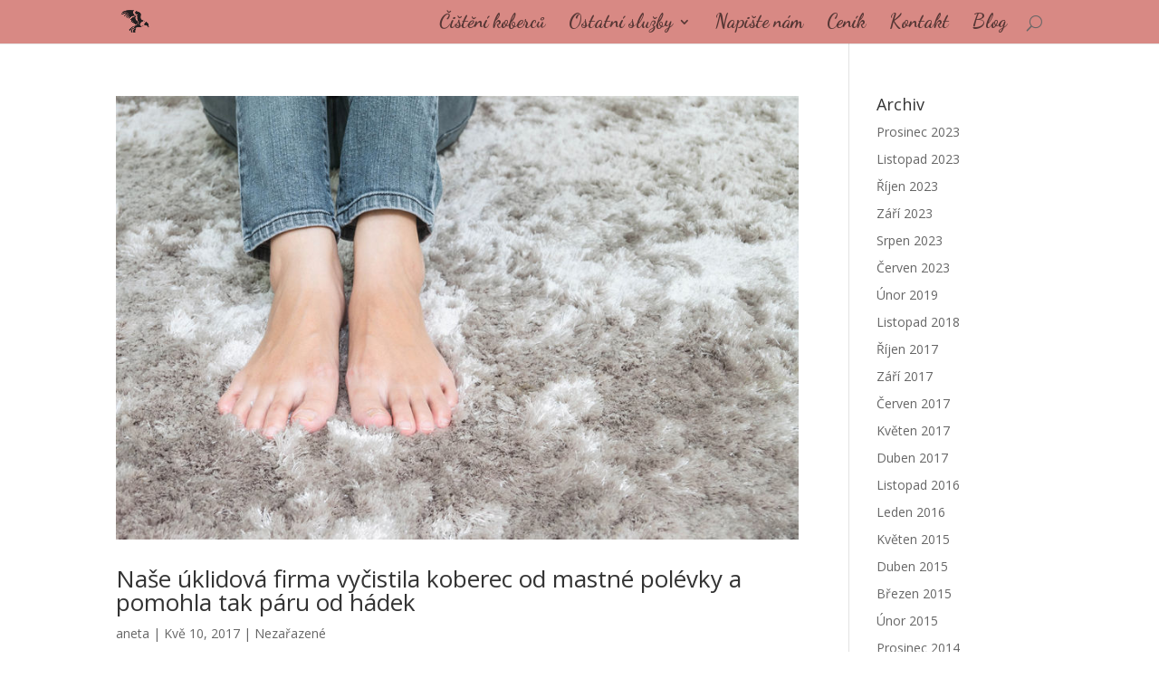

--- FILE ---
content_type: text/html; charset=UTF-8
request_url: http://myti-cisteni.cz/2017/05/
body_size: 9415
content:
<!DOCTYPE html>
<!--[if IE 6]>
<html id="ie6" lang="cs-CZ">
<![endif]-->
<!--[if IE 7]>
<html id="ie7" lang="cs-CZ">
<![endif]-->
<!--[if IE 8]>
<html id="ie8" lang="cs-CZ">
<![endif]-->
<!--[if !(IE 6) | !(IE 7) | !(IE 8)  ]><!-->
<html lang="cs-CZ">
<!--<![endif]-->
<head>
	<meta charset="UTF-8" />
			
	<meta http-equiv="X-UA-Compatible" content="IE=edge">
	<link rel="pingback" href="http://myti-cisteni.cz/xmlrpc.php" />

		<!--[if lt IE 9]>
	<script src="http://myti-cisteni.cz/wp-content/themes/Divi/js/html5.js" type="text/javascript"></script>
	<![endif]-->

	<script type="text/javascript">
		document.documentElement.className = 'js';
	</script>

	<title>Květen 2017 - Mytí čištění</title>
<meta name='robots' content='max-image-preview:large' />

<!-- This site is optimized with the Yoast SEO plugin v12.4 - https://yoast.com/wordpress/plugins/seo/ -->
<meta name="robots" content="noindex,follow"/>
<meta property="og:locale" content="cs_CZ" />
<meta property="og:type" content="object" />
<meta property="og:title" content="Květen 2017 - Mytí čištění" />
<meta property="og:url" content="http://myti-cisteni.cz/2017/05/" />
<meta property="og:site_name" content="Mytí čištění" />
<meta name="twitter:card" content="summary" />
<meta name="twitter:title" content="Květen 2017 - Mytí čištění" />
<script type='application/ld+json' class='yoast-schema-graph yoast-schema-graph--main'>{"@context":"https://schema.org","@graph":[{"@type":"WebSite","@id":"http://myti-cisteni.cz/#website","url":"http://myti-cisteni.cz/","name":"Myt\u00ed \u010di\u0161t\u011bn\u00ed","potentialAction":{"@type":"SearchAction","target":"http://myti-cisteni.cz/?s={search_term_string}","query-input":"required name=search_term_string"}},{"@type":"CollectionPage","@id":"http://myti-cisteni.cz/2017/05/#webpage","url":"http://myti-cisteni.cz/2017/05/","inLanguage":"cs-CZ","name":"Kv\u011bten 2017 - Myt\u00ed \u010di\u0161t\u011bn\u00ed","isPartOf":{"@id":"http://myti-cisteni.cz/#website"}}]}</script>
<!-- / Yoast SEO plugin. -->

<link rel='dns-prefetch' href='//fonts.googleapis.com' />
<link rel="alternate" type="application/rss+xml" title="Mytí čištění &raquo; RSS zdroj" href="http://myti-cisteni.cz/feed/" />
<link rel="alternate" type="application/rss+xml" title="Mytí čištění &raquo; RSS komentářů" href="http://myti-cisteni.cz/comments/feed/" />
<script type="text/javascript">
/* <![CDATA[ */
window._wpemojiSettings = {"baseUrl":"https:\/\/s.w.org\/images\/core\/emoji\/14.0.0\/72x72\/","ext":".png","svgUrl":"https:\/\/s.w.org\/images\/core\/emoji\/14.0.0\/svg\/","svgExt":".svg","source":{"concatemoji":"http:\/\/myti-cisteni.cz\/wp-includes\/js\/wp-emoji-release.min.js?ver=6.4.2"}};
/*! This file is auto-generated */
!function(i,n){var o,s,e;function c(e){try{var t={supportTests:e,timestamp:(new Date).valueOf()};sessionStorage.setItem(o,JSON.stringify(t))}catch(e){}}function p(e,t,n){e.clearRect(0,0,e.canvas.width,e.canvas.height),e.fillText(t,0,0);var t=new Uint32Array(e.getImageData(0,0,e.canvas.width,e.canvas.height).data),r=(e.clearRect(0,0,e.canvas.width,e.canvas.height),e.fillText(n,0,0),new Uint32Array(e.getImageData(0,0,e.canvas.width,e.canvas.height).data));return t.every(function(e,t){return e===r[t]})}function u(e,t,n){switch(t){case"flag":return n(e,"\ud83c\udff3\ufe0f\u200d\u26a7\ufe0f","\ud83c\udff3\ufe0f\u200b\u26a7\ufe0f")?!1:!n(e,"\ud83c\uddfa\ud83c\uddf3","\ud83c\uddfa\u200b\ud83c\uddf3")&&!n(e,"\ud83c\udff4\udb40\udc67\udb40\udc62\udb40\udc65\udb40\udc6e\udb40\udc67\udb40\udc7f","\ud83c\udff4\u200b\udb40\udc67\u200b\udb40\udc62\u200b\udb40\udc65\u200b\udb40\udc6e\u200b\udb40\udc67\u200b\udb40\udc7f");case"emoji":return!n(e,"\ud83e\udef1\ud83c\udffb\u200d\ud83e\udef2\ud83c\udfff","\ud83e\udef1\ud83c\udffb\u200b\ud83e\udef2\ud83c\udfff")}return!1}function f(e,t,n){var r="undefined"!=typeof WorkerGlobalScope&&self instanceof WorkerGlobalScope?new OffscreenCanvas(300,150):i.createElement("canvas"),a=r.getContext("2d",{willReadFrequently:!0}),o=(a.textBaseline="top",a.font="600 32px Arial",{});return e.forEach(function(e){o[e]=t(a,e,n)}),o}function t(e){var t=i.createElement("script");t.src=e,t.defer=!0,i.head.appendChild(t)}"undefined"!=typeof Promise&&(o="wpEmojiSettingsSupports",s=["flag","emoji"],n.supports={everything:!0,everythingExceptFlag:!0},e=new Promise(function(e){i.addEventListener("DOMContentLoaded",e,{once:!0})}),new Promise(function(t){var n=function(){try{var e=JSON.parse(sessionStorage.getItem(o));if("object"==typeof e&&"number"==typeof e.timestamp&&(new Date).valueOf()<e.timestamp+604800&&"object"==typeof e.supportTests)return e.supportTests}catch(e){}return null}();if(!n){if("undefined"!=typeof Worker&&"undefined"!=typeof OffscreenCanvas&&"undefined"!=typeof URL&&URL.createObjectURL&&"undefined"!=typeof Blob)try{var e="postMessage("+f.toString()+"("+[JSON.stringify(s),u.toString(),p.toString()].join(",")+"));",r=new Blob([e],{type:"text/javascript"}),a=new Worker(URL.createObjectURL(r),{name:"wpTestEmojiSupports"});return void(a.onmessage=function(e){c(n=e.data),a.terminate(),t(n)})}catch(e){}c(n=f(s,u,p))}t(n)}).then(function(e){for(var t in e)n.supports[t]=e[t],n.supports.everything=n.supports.everything&&n.supports[t],"flag"!==t&&(n.supports.everythingExceptFlag=n.supports.everythingExceptFlag&&n.supports[t]);n.supports.everythingExceptFlag=n.supports.everythingExceptFlag&&!n.supports.flag,n.DOMReady=!1,n.readyCallback=function(){n.DOMReady=!0}}).then(function(){return e}).then(function(){var e;n.supports.everything||(n.readyCallback(),(e=n.source||{}).concatemoji?t(e.concatemoji):e.wpemoji&&e.twemoji&&(t(e.twemoji),t(e.wpemoji)))}))}((window,document),window._wpemojiSettings);
/* ]]> */
</script>
<meta content="Divi v.3.0.40" name="generator"/><link rel='stylesheet' id='usrStyle-css' href='http://myti-cisteni.cz/wp-content/plugins/universal-star-rating/css/style.css?ver=6.4.2' type='text/css' media='all' />
<link rel='stylesheet' id='wordpress-language-css' href='http://myti-cisteni.cz/wp-content/plugins/wordpress-language/res/css/style.css?ver=1.2.1' type='text/css' media='all' />
<style id='wp-emoji-styles-inline-css' type='text/css'>

	img.wp-smiley, img.emoji {
		display: inline !important;
		border: none !important;
		box-shadow: none !important;
		height: 1em !important;
		width: 1em !important;
		margin: 0 0.07em !important;
		vertical-align: -0.1em !important;
		background: none !important;
		padding: 0 !important;
	}
</style>
<link rel='stylesheet' id='wp-block-library-css' href='http://myti-cisteni.cz/wp-includes/css/dist/block-library/style.min.css?ver=6.4.2' type='text/css' media='all' />
<style id='classic-theme-styles-inline-css' type='text/css'>
/*! This file is auto-generated */
.wp-block-button__link{color:#fff;background-color:#32373c;border-radius:9999px;box-shadow:none;text-decoration:none;padding:calc(.667em + 2px) calc(1.333em + 2px);font-size:1.125em}.wp-block-file__button{background:#32373c;color:#fff;text-decoration:none}
</style>
<style id='global-styles-inline-css' type='text/css'>
body{--wp--preset--color--black: #000000;--wp--preset--color--cyan-bluish-gray: #abb8c3;--wp--preset--color--white: #ffffff;--wp--preset--color--pale-pink: #f78da7;--wp--preset--color--vivid-red: #cf2e2e;--wp--preset--color--luminous-vivid-orange: #ff6900;--wp--preset--color--luminous-vivid-amber: #fcb900;--wp--preset--color--light-green-cyan: #7bdcb5;--wp--preset--color--vivid-green-cyan: #00d084;--wp--preset--color--pale-cyan-blue: #8ed1fc;--wp--preset--color--vivid-cyan-blue: #0693e3;--wp--preset--color--vivid-purple: #9b51e0;--wp--preset--gradient--vivid-cyan-blue-to-vivid-purple: linear-gradient(135deg,rgba(6,147,227,1) 0%,rgb(155,81,224) 100%);--wp--preset--gradient--light-green-cyan-to-vivid-green-cyan: linear-gradient(135deg,rgb(122,220,180) 0%,rgb(0,208,130) 100%);--wp--preset--gradient--luminous-vivid-amber-to-luminous-vivid-orange: linear-gradient(135deg,rgba(252,185,0,1) 0%,rgba(255,105,0,1) 100%);--wp--preset--gradient--luminous-vivid-orange-to-vivid-red: linear-gradient(135deg,rgba(255,105,0,1) 0%,rgb(207,46,46) 100%);--wp--preset--gradient--very-light-gray-to-cyan-bluish-gray: linear-gradient(135deg,rgb(238,238,238) 0%,rgb(169,184,195) 100%);--wp--preset--gradient--cool-to-warm-spectrum: linear-gradient(135deg,rgb(74,234,220) 0%,rgb(151,120,209) 20%,rgb(207,42,186) 40%,rgb(238,44,130) 60%,rgb(251,105,98) 80%,rgb(254,248,76) 100%);--wp--preset--gradient--blush-light-purple: linear-gradient(135deg,rgb(255,206,236) 0%,rgb(152,150,240) 100%);--wp--preset--gradient--blush-bordeaux: linear-gradient(135deg,rgb(254,205,165) 0%,rgb(254,45,45) 50%,rgb(107,0,62) 100%);--wp--preset--gradient--luminous-dusk: linear-gradient(135deg,rgb(255,203,112) 0%,rgb(199,81,192) 50%,rgb(65,88,208) 100%);--wp--preset--gradient--pale-ocean: linear-gradient(135deg,rgb(255,245,203) 0%,rgb(182,227,212) 50%,rgb(51,167,181) 100%);--wp--preset--gradient--electric-grass: linear-gradient(135deg,rgb(202,248,128) 0%,rgb(113,206,126) 100%);--wp--preset--gradient--midnight: linear-gradient(135deg,rgb(2,3,129) 0%,rgb(40,116,252) 100%);--wp--preset--font-size--small: 13px;--wp--preset--font-size--medium: 20px;--wp--preset--font-size--large: 36px;--wp--preset--font-size--x-large: 42px;--wp--preset--spacing--20: 0.44rem;--wp--preset--spacing--30: 0.67rem;--wp--preset--spacing--40: 1rem;--wp--preset--spacing--50: 1.5rem;--wp--preset--spacing--60: 2.25rem;--wp--preset--spacing--70: 3.38rem;--wp--preset--spacing--80: 5.06rem;--wp--preset--shadow--natural: 6px 6px 9px rgba(0, 0, 0, 0.2);--wp--preset--shadow--deep: 12px 12px 50px rgba(0, 0, 0, 0.4);--wp--preset--shadow--sharp: 6px 6px 0px rgba(0, 0, 0, 0.2);--wp--preset--shadow--outlined: 6px 6px 0px -3px rgba(255, 255, 255, 1), 6px 6px rgba(0, 0, 0, 1);--wp--preset--shadow--crisp: 6px 6px 0px rgba(0, 0, 0, 1);}:where(.is-layout-flex){gap: 0.5em;}:where(.is-layout-grid){gap: 0.5em;}body .is-layout-flow > .alignleft{float: left;margin-inline-start: 0;margin-inline-end: 2em;}body .is-layout-flow > .alignright{float: right;margin-inline-start: 2em;margin-inline-end: 0;}body .is-layout-flow > .aligncenter{margin-left: auto !important;margin-right: auto !important;}body .is-layout-constrained > .alignleft{float: left;margin-inline-start: 0;margin-inline-end: 2em;}body .is-layout-constrained > .alignright{float: right;margin-inline-start: 2em;margin-inline-end: 0;}body .is-layout-constrained > .aligncenter{margin-left: auto !important;margin-right: auto !important;}body .is-layout-constrained > :where(:not(.alignleft):not(.alignright):not(.alignfull)){max-width: var(--wp--style--global--content-size);margin-left: auto !important;margin-right: auto !important;}body .is-layout-constrained > .alignwide{max-width: var(--wp--style--global--wide-size);}body .is-layout-flex{display: flex;}body .is-layout-flex{flex-wrap: wrap;align-items: center;}body .is-layout-flex > *{margin: 0;}body .is-layout-grid{display: grid;}body .is-layout-grid > *{margin: 0;}:where(.wp-block-columns.is-layout-flex){gap: 2em;}:where(.wp-block-columns.is-layout-grid){gap: 2em;}:where(.wp-block-post-template.is-layout-flex){gap: 1.25em;}:where(.wp-block-post-template.is-layout-grid){gap: 1.25em;}.has-black-color{color: var(--wp--preset--color--black) !important;}.has-cyan-bluish-gray-color{color: var(--wp--preset--color--cyan-bluish-gray) !important;}.has-white-color{color: var(--wp--preset--color--white) !important;}.has-pale-pink-color{color: var(--wp--preset--color--pale-pink) !important;}.has-vivid-red-color{color: var(--wp--preset--color--vivid-red) !important;}.has-luminous-vivid-orange-color{color: var(--wp--preset--color--luminous-vivid-orange) !important;}.has-luminous-vivid-amber-color{color: var(--wp--preset--color--luminous-vivid-amber) !important;}.has-light-green-cyan-color{color: var(--wp--preset--color--light-green-cyan) !important;}.has-vivid-green-cyan-color{color: var(--wp--preset--color--vivid-green-cyan) !important;}.has-pale-cyan-blue-color{color: var(--wp--preset--color--pale-cyan-blue) !important;}.has-vivid-cyan-blue-color{color: var(--wp--preset--color--vivid-cyan-blue) !important;}.has-vivid-purple-color{color: var(--wp--preset--color--vivid-purple) !important;}.has-black-background-color{background-color: var(--wp--preset--color--black) !important;}.has-cyan-bluish-gray-background-color{background-color: var(--wp--preset--color--cyan-bluish-gray) !important;}.has-white-background-color{background-color: var(--wp--preset--color--white) !important;}.has-pale-pink-background-color{background-color: var(--wp--preset--color--pale-pink) !important;}.has-vivid-red-background-color{background-color: var(--wp--preset--color--vivid-red) !important;}.has-luminous-vivid-orange-background-color{background-color: var(--wp--preset--color--luminous-vivid-orange) !important;}.has-luminous-vivid-amber-background-color{background-color: var(--wp--preset--color--luminous-vivid-amber) !important;}.has-light-green-cyan-background-color{background-color: var(--wp--preset--color--light-green-cyan) !important;}.has-vivid-green-cyan-background-color{background-color: var(--wp--preset--color--vivid-green-cyan) !important;}.has-pale-cyan-blue-background-color{background-color: var(--wp--preset--color--pale-cyan-blue) !important;}.has-vivid-cyan-blue-background-color{background-color: var(--wp--preset--color--vivid-cyan-blue) !important;}.has-vivid-purple-background-color{background-color: var(--wp--preset--color--vivid-purple) !important;}.has-black-border-color{border-color: var(--wp--preset--color--black) !important;}.has-cyan-bluish-gray-border-color{border-color: var(--wp--preset--color--cyan-bluish-gray) !important;}.has-white-border-color{border-color: var(--wp--preset--color--white) !important;}.has-pale-pink-border-color{border-color: var(--wp--preset--color--pale-pink) !important;}.has-vivid-red-border-color{border-color: var(--wp--preset--color--vivid-red) !important;}.has-luminous-vivid-orange-border-color{border-color: var(--wp--preset--color--luminous-vivid-orange) !important;}.has-luminous-vivid-amber-border-color{border-color: var(--wp--preset--color--luminous-vivid-amber) !important;}.has-light-green-cyan-border-color{border-color: var(--wp--preset--color--light-green-cyan) !important;}.has-vivid-green-cyan-border-color{border-color: var(--wp--preset--color--vivid-green-cyan) !important;}.has-pale-cyan-blue-border-color{border-color: var(--wp--preset--color--pale-cyan-blue) !important;}.has-vivid-cyan-blue-border-color{border-color: var(--wp--preset--color--vivid-cyan-blue) !important;}.has-vivid-purple-border-color{border-color: var(--wp--preset--color--vivid-purple) !important;}.has-vivid-cyan-blue-to-vivid-purple-gradient-background{background: var(--wp--preset--gradient--vivid-cyan-blue-to-vivid-purple) !important;}.has-light-green-cyan-to-vivid-green-cyan-gradient-background{background: var(--wp--preset--gradient--light-green-cyan-to-vivid-green-cyan) !important;}.has-luminous-vivid-amber-to-luminous-vivid-orange-gradient-background{background: var(--wp--preset--gradient--luminous-vivid-amber-to-luminous-vivid-orange) !important;}.has-luminous-vivid-orange-to-vivid-red-gradient-background{background: var(--wp--preset--gradient--luminous-vivid-orange-to-vivid-red) !important;}.has-very-light-gray-to-cyan-bluish-gray-gradient-background{background: var(--wp--preset--gradient--very-light-gray-to-cyan-bluish-gray) !important;}.has-cool-to-warm-spectrum-gradient-background{background: var(--wp--preset--gradient--cool-to-warm-spectrum) !important;}.has-blush-light-purple-gradient-background{background: var(--wp--preset--gradient--blush-light-purple) !important;}.has-blush-bordeaux-gradient-background{background: var(--wp--preset--gradient--blush-bordeaux) !important;}.has-luminous-dusk-gradient-background{background: var(--wp--preset--gradient--luminous-dusk) !important;}.has-pale-ocean-gradient-background{background: var(--wp--preset--gradient--pale-ocean) !important;}.has-electric-grass-gradient-background{background: var(--wp--preset--gradient--electric-grass) !important;}.has-midnight-gradient-background{background: var(--wp--preset--gradient--midnight) !important;}.has-small-font-size{font-size: var(--wp--preset--font-size--small) !important;}.has-medium-font-size{font-size: var(--wp--preset--font-size--medium) !important;}.has-large-font-size{font-size: var(--wp--preset--font-size--large) !important;}.has-x-large-font-size{font-size: var(--wp--preset--font-size--x-large) !important;}
.wp-block-navigation a:where(:not(.wp-element-button)){color: inherit;}
:where(.wp-block-post-template.is-layout-flex){gap: 1.25em;}:where(.wp-block-post-template.is-layout-grid){gap: 1.25em;}
:where(.wp-block-columns.is-layout-flex){gap: 2em;}:where(.wp-block-columns.is-layout-grid){gap: 2em;}
.wp-block-pullquote{font-size: 1.5em;line-height: 1.6;}
</style>
<link rel='stylesheet' id='contact-form-7-css' href='http://myti-cisteni.cz/wp-content/plugins/contact-form-7/includes/css/styles.css?ver=5.1.4' type='text/css' media='all' />
<link rel='stylesheet' id='divi-fonts-css' href='http://fonts.googleapis.com/css?family=Open+Sans:300italic,400italic,600italic,700italic,800italic,400,300,600,700,800&#038;subset=latin,latin-ext' type='text/css' media='all' />
<link rel='stylesheet' id='et-gf-dancing-script-css' href='http://fonts.googleapis.com/css?family=Dancing+Script:400,700&#038;subset=latin,vietnamese,latin-ext' type='text/css' media='all' />
<link rel='stylesheet' id='divi-style-css' href='http://myti-cisteni.cz/wp-content/themes/Divi/style.css?ver=3.0.40' type='text/css' media='all' />
<link rel='stylesheet' id='et-shortcodes-css-css' href='http://myti-cisteni.cz/wp-content/themes/Divi/epanel/shortcodes/css/shortcodes.css?ver=3.0.40' type='text/css' media='all' />
<link rel='stylesheet' id='et-shortcodes-responsive-css-css' href='http://myti-cisteni.cz/wp-content/themes/Divi/epanel/shortcodes/css/shortcodes_responsive.css?ver=3.0.40' type='text/css' media='all' />
<link rel='stylesheet' id='magnific-popup-css' href='http://myti-cisteni.cz/wp-content/themes/Divi/includes/builder/styles/magnific_popup.css?ver=3.0.40' type='text/css' media='all' />
<link rel='stylesheet' id='rich-reviews-css' href='http://myti-cisteni.cz/wp-content/plugins/rich-reviews/css/rich-reviews.css?ver=6.4.2' type='text/css' media='all' />
<script type="text/javascript" src="http://myti-cisteni.cz/wp-includes/js/jquery/jquery.min.js?ver=3.7.1" id="jquery-core-js"></script>
<script type="text/javascript" src="http://myti-cisteni.cz/wp-includes/js/jquery/jquery-migrate.min.js?ver=3.4.1" id="jquery-migrate-js"></script>
<script type="text/javascript" id="rich-reviews-js-extra">
/* <![CDATA[ */
var php_vars = {"excerpt_length":"150","maybe_some_other_stuff":"Probably Not"};
/* ]]> */
</script>
<script type="text/javascript" src="http://myti-cisteni.cz/wp-content/plugins/rich-reviews/js/rich-reviews.js?ver=6.4.2" id="rich-reviews-js"></script>
<link rel="https://api.w.org/" href="http://myti-cisteni.cz/wp-json/" /><link rel="EditURI" type="application/rsd+xml" title="RSD" href="http://myti-cisteni.cz/xmlrpc.php?rsd" />
<meta name="generator" content="WordPress 6.4.2" />

<!-- Google Webmaster Tools plugin for WordPress -->
<meta name="google-site-verification" content="jN5q7o32Xl7xoDQyAvJsz3e-DRnWca1wLKxKjK0V6ww" />
<meta name="viewport" content="width=device-width, initial-scale=1.0, maximum-scale=1.0, user-scalable=0" />		<style id="theme-customizer-css">
																			#main-header, #main-header .nav li ul, .et-search-form, #main-header .et_mobile_menu { background-color: #d88984; }
							#main-header .nav li ul { background-color: #ffffff; }
							.nav li ul { border-color: #e8512c; }
																			#top-header, #top-header a, #et-secondary-nav li li a, #top-header .et-social-icon a:before {
									font-size: 15px;
															}
							#top-menu li a { font-size: 21px; }
			body.et_vertical_nav .container.et_search_form_container .et-search-form input { font-size: 21px !important; }
		
		
					#top-menu li.current-menu-ancestor > a, #top-menu li.current-menu-item > a,
			.et_color_scheme_red #top-menu li.current-menu-ancestor > a, .et_color_scheme_red #top-menu li.current-menu-item > a,
			.et_color_scheme_pink #top-menu li.current-menu-ancestor > a, .et_color_scheme_pink #top-menu li.current-menu-item > a,
			.et_color_scheme_orange #top-menu li.current-menu-ancestor > a, .et_color_scheme_orange #top-menu li.current-menu-item > a,
			.et_color_scheme_green #top-menu li.current-menu-ancestor > a, .et_color_scheme_green #top-menu li.current-menu-item > a { color: #ddd7d7; }
																										
		
																														
		@media only screen and ( min-width: 981px ) {
																												.et_header_style_left #et-top-navigation, .et_header_style_split #et-top-navigation  { padding: 17px 0 0 0; }
				.et_header_style_left #et-top-navigation nav > ul > li > a, .et_header_style_split #et-top-navigation nav > ul > li > a { padding-bottom: 17px; }
				.et_header_style_split .centered-inline-logo-wrap { width: 33px; margin: -33px 0; }
				.et_header_style_split .centered-inline-logo-wrap #logo { max-height: 33px; }
				.et_pb_svg_logo.et_header_style_split .centered-inline-logo-wrap #logo { height: 33px; }
				.et_header_style_centered #top-menu > li > a { padding-bottom: 6px; }
				.et_header_style_slide #et-top-navigation, .et_header_style_fullscreen #et-top-navigation { padding: 8px 0 8px 0 !important; }
									.et_header_style_centered #main-header .logo_container { height: 33px; }
														#logo { max-height: 71%; }
				.et_pb_svg_logo #logo { height: 71%; }
																			.et_header_style_centered.et_hide_primary_logo #main-header:not(.et-fixed-header) .logo_container, .et_header_style_centered.et_hide_fixed_logo #main-header.et-fixed-header .logo_container { height: 5.94px; }
																						.et-fixed-header #top-menu li a { font-size: 21px; }
													.et-fixed-header #top-menu li.current-menu-ancestor > a,
				.et-fixed-header #top-menu li.current-menu-item > a { color: #ddd7d7 !important; }
						
					}
					@media only screen and ( min-width: 1350px) {
				.et_pb_row { padding: 27px 0; }
				.et_pb_section { padding: 54px 0; }
				.single.et_pb_pagebuilder_layout.et_full_width_page .et_post_meta_wrapper { padding-top: 81px; }
				.et_pb_section.et_pb_section_first { padding-top: inherit; }
				.et_pb_fullwidth_section { padding: 0; }
			}
		
		@media only screen and ( max-width: 980px ) {
																				}
		@media only screen and ( max-width: 767px ) {
														}
	</style>

	
					<style class="et_primary_nav_font">
				#main-header,
				#et-top-navigation {
					font-family: 'Dancing Script', cursive;				}
				</style>
			
	
	<style id="module-customizer-css">
			</style>

	<link rel="shortcut icon" href="http://myti-cisteni.cz/wp-content/uploads/sites/53/2017/05/myti-cisteni-16x16.png" /></head>
<body class="archive date et_pb_button_helper_class et_fixed_nav et_show_nav et_cover_background et_pb_gutter osx et_pb_gutters3 et_primary_nav_dropdown_animation_fade et_secondary_nav_dropdown_animation_fade et_pb_footer_columns4 et_header_style_left et_right_sidebar et_divi_theme chrome">
	<div id="page-container">

	
	
		<header id="main-header" data-height-onload="33">
			<div class="container clearfix et_menu_container">
							<div class="logo_container">
					<span class="logo_helper"></span>
					<a href="http://myti-cisteni.cz/">
						<img src="http://myti-cisteni.cz/wp-content/uploads/sites/53/2017/05/100x100.png" alt="Mytí čištění" id="logo" data-height-percentage="71" />
					</a>
				</div>
				<div id="et-top-navigation" data-height="33" data-fixed-height="40">
											<nav id="top-menu-nav">
						<ul id="top-menu" class="nav"><li id="menu-item-766" class="menu-item menu-item-type-post_type menu-item-object-page menu-item-home menu-item-766"><a href="http://myti-cisteni.cz/">Čištění koberců</a></li>
<li id="menu-item-526" class="menu-item menu-item-type-custom menu-item-object-custom menu-item-has-children menu-item-526"><a href="#">Ostatní služby</a>
<ul class="sub-menu">
	<li id="menu-item-744" class="menu-item menu-item-type-post_type menu-item-object-page menu-item-744"><a href="http://myti-cisteni.cz/cisteni-podlah-2/">Čištění podlah</a></li>
	<li id="menu-item-756" class="menu-item menu-item-type-post_type menu-item-object-page menu-item-756"><a href="http://myti-cisteni.cz/voskovani-podlah-2/">Voskování podlah</a></li>
	<li id="menu-item-757" class="menu-item menu-item-type-post_type menu-item-object-page menu-item-757"><a href="http://myti-cisteni.cz/cisteni-markyz-2/">Čištění markýz</a></li>
	<li id="menu-item-758" class="menu-item menu-item-type-post_type menu-item-object-page menu-item-758"><a href="http://myti-cisteni.cz/vyskove-prace-2/">Výškové práce</a></li>
	<li id="menu-item-759" class="menu-item menu-item-type-post_type menu-item-object-page menu-item-759"><a href="http://myti-cisteni.cz/myti-oken-3/">Mytí oken</a></li>
	<li id="menu-item-760" class="menu-item menu-item-type-post_type menu-item-object-page menu-item-760"><a href="http://myti-cisteni.cz/myti-vyloh-2/">Mytí výloh</a></li>
	<li id="menu-item-761" class="menu-item menu-item-type-post_type menu-item-object-page menu-item-761"><a href="http://myti-cisteni.cz/opravy-fasad-2/">Opravy fasád</a></li>
	<li id="menu-item-762" class="menu-item menu-item-type-post_type menu-item-object-page menu-item-762"><a href="http://myti-cisteni.cz/odstraneni-plisni-2/">Odstranění plísní</a></li>
	<li id="menu-item-763" class="menu-item menu-item-type-post_type menu-item-object-page menu-item-763"><a href="http://myti-cisteni.cz/nater-proti-plisnim-2/">Nátěr proti plísním</a></li>
	<li id="menu-item-764" class="menu-item menu-item-type-post_type menu-item-object-page menu-item-764"><a href="http://myti-cisteni.cz/odstraneni-graffiti-2/">Odstranění graffiti</a></li>
	<li id="menu-item-765" class="menu-item menu-item-type-post_type menu-item-object-page menu-item-765"><a href="http://myti-cisteni.cz/antigraffitova-ochrana-2/">Antigraffitová ochrana</a></li>
</ul>
</li>
<li id="menu-item-299" class="menu-item menu-item-type-post_type menu-item-object-page menu-item-299"><a href="http://myti-cisteni.cz/napiste-nam/">Napište nám</a></li>
<li id="menu-item-527" class="menu-item menu-item-type-custom menu-item-object-custom menu-item-527"><a href="http://www.a-servislipka.cz/cenik/">Ceník</a></li>
<li id="menu-item-528" class="menu-item menu-item-type-custom menu-item-object-custom menu-item-528"><a href="http://www.a-servislipka.cz/kontakt/">Kontakt</a></li>
<li id="menu-item-567" class="menu-item menu-item-type-post_type menu-item-object-page menu-item-567"><a href="http://myti-cisteni.cz/blog/">Blog</a></li>
</ul>						</nav>
					
					
					
										<div id="et_top_search">
						<span id="et_search_icon"></span>
					</div>
					
					<div id="et_mobile_nav_menu">
				<div class="mobile_nav closed">
					<span class="select_page">Vyberte stránku</span>
					<span class="mobile_menu_bar mobile_menu_bar_toggle"></span>
				</div>
			</div>				</div> <!-- #et-top-navigation -->
			</div> <!-- .container -->
			<div class="et_search_outer">
				<div class="container et_search_form_container">
					<form role="search" method="get" class="et-search-form" action="http://myti-cisteni.cz/">
					<input type="search" class="et-search-field" placeholder="Hledat &hellip;" value="" name="s" title="Hledat:" />					</form>
					<span class="et_close_search_field"></span>
				</div>
			</div>
		</header> <!-- #main-header -->

		<div id="et-main-area">
<div id="main-content">
	<div class="container">
		<div id="content-area" class="clearfix">
			<div id="left-area">
		
					<article id="post-613" class="et_pb_post post-613 post type-post status-publish format-standard has-post-thumbnail hentry category-nezarazene">

											<a href="http://myti-cisteni.cz/2017/05/10/cisteni-kobercu-brno-cenik-mastny-vyvar/">
								<img src="http://myti-cisteni.cz/wp-content/uploads/sites/53/2017/05/63695996_m.jpg" alt='Naše úklidová firma vyčistila koberec od mastné polévky a pomohla tak páru od hádek' width='1080' height='675' />							</a>
					
															<h2 class="entry-title"><a href="http://myti-cisteni.cz/2017/05/10/cisteni-kobercu-brno-cenik-mastny-vyvar/">Naše úklidová firma vyčistila koberec od mastné polévky a pomohla tak páru od hádek</a></h2>
					
					<p class="post-meta">   <span class="author vcard"><a href="http://myti-cisteni.cz/author/aneta/" title="Příspěvky od aneta" rel="author">aneta</a></span> | <span class="published">Kvě 10, 2017</span> | <a href="http://myti-cisteni.cz/category/nezarazene/" rel="category tag">Nezařazené</a></p>Čištění koberců Brno ceník&#8230; Někdy se zdá, že nějaký flek po uschnutí nebude tak hrozný a osazenstvo bytu si na nedokonalost na svém koberci zvykne. Takový ústupek je však zcela zbytečný. Smířit se se škaredým kobercem a maskovat to například postavením květináče...				
					</article> <!-- .et_pb_post -->
			
					<article id="post-601" class="et_pb_post post-601 post type-post status-publish format-standard has-post-thumbnail hentry category-nezarazene">

											<a href="http://myti-cisteni.cz/2017/05/03/nase-uklidova-firma-se-nezalekne-cisteni-kobercu-ostrava-cenik/">
								<img src="http://myti-cisteni.cz/wp-content/uploads/sites/53/2017/05/shutterstock_436995340.jpg" alt='Naše úklidová firma se nezalekne ani čokoládového dortu obtisknutého na koberci' width='1080' height='675' />							</a>
					
															<h2 class="entry-title"><a href="http://myti-cisteni.cz/2017/05/03/nase-uklidova-firma-se-nezalekne-cisteni-kobercu-ostrava-cenik/">Naše úklidová firma se nezalekne ani čokoládového dortu obtisknutého na koberci</a></h2>
					
					<p class="post-meta">   <span class="author vcard"><a href="http://myti-cisteni.cz/author/aneta/" title="Příspěvky od aneta" rel="author">aneta</a></span> | <span class="published">Kvě 3, 2017</span> | <a href="http://myti-cisteni.cz/category/nezarazene/" rel="category tag">Nezařazené</a></p>Jako úklidová firma A SERVIS LIPKA, s.r.o. jsme řešili poněkud vtipný, ne ovšem ojedinělý případ. Zavolala si nás rodina, která byla nešťastná z neplechy, co jim vznikla na koberci po dětské party. Rodiče čtyřletých dvojčat ve svém bytě uspořádali dětskou party,...				
					</article> <!-- .et_pb_post -->
			<div class="pagination clearfix">
	<div class="alignleft"></div>
	<div class="alignright"></div>
</div>			</div> <!-- #left-area -->

				<div id="sidebar">
		<div id="archives-2" class="et_pb_widget widget_archive"><h4 class="widgettitle">Archiv</h4>
			<ul>
					<li><a href='http://myti-cisteni.cz/2023/12/'>Prosinec 2023</a></li>
	<li><a href='http://myti-cisteni.cz/2023/11/'>Listopad 2023</a></li>
	<li><a href='http://myti-cisteni.cz/2023/10/'>Říjen 2023</a></li>
	<li><a href='http://myti-cisteni.cz/2023/09/'>Září 2023</a></li>
	<li><a href='http://myti-cisteni.cz/2023/08/'>Srpen 2023</a></li>
	<li><a href='http://myti-cisteni.cz/2023/06/'>Červen 2023</a></li>
	<li><a href='http://myti-cisteni.cz/2019/02/'>Únor 2019</a></li>
	<li><a href='http://myti-cisteni.cz/2018/11/'>Listopad 2018</a></li>
	<li><a href='http://myti-cisteni.cz/2017/10/'>Říjen 2017</a></li>
	<li><a href='http://myti-cisteni.cz/2017/09/'>Září 2017</a></li>
	<li><a href='http://myti-cisteni.cz/2017/06/'>Červen 2017</a></li>
	<li><a href='http://myti-cisteni.cz/2017/05/' aria-current="page">Květen 2017</a></li>
	<li><a href='http://myti-cisteni.cz/2017/04/'>Duben 2017</a></li>
	<li><a href='http://myti-cisteni.cz/2016/11/'>Listopad 2016</a></li>
	<li><a href='http://myti-cisteni.cz/2016/01/'>Leden 2016</a></li>
	<li><a href='http://myti-cisteni.cz/2015/05/'>Květen 2015</a></li>
	<li><a href='http://myti-cisteni.cz/2015/04/'>Duben 2015</a></li>
	<li><a href='http://myti-cisteni.cz/2015/03/'>Březen 2015</a></li>
	<li><a href='http://myti-cisteni.cz/2015/02/'>Únor 2015</a></li>
	<li><a href='http://myti-cisteni.cz/2014/12/'>Prosinec 2014</a></li>
	<li><a href='http://myti-cisteni.cz/2014/11/'>Listopad 2014</a></li>
	<li><a href='http://myti-cisteni.cz/2014/10/'>Říjen 2014</a></li>
	<li><a href='http://myti-cisteni.cz/2014/09/'>Září 2014</a></li>
			</ul>

			</div> <!-- end .et_pb_widget --><div id="calendar-2" class="et_pb_widget widget_calendar"><div id="calendar_wrap" class="calendar_wrap"><table id="wp-calendar" class="wp-calendar-table">
	<caption>Květen 2017</caption>
	<thead>
	<tr>
		<th scope="col" title="Pondělí">Po</th>
		<th scope="col" title="Úterý">Út</th>
		<th scope="col" title="Středa">St</th>
		<th scope="col" title="Čtvrtek">Čt</th>
		<th scope="col" title="Pátek">Pá</th>
		<th scope="col" title="Sobota">So</th>
		<th scope="col" title="Neděle">Ne</th>
	</tr>
	</thead>
	<tbody>
	<tr><td>1</td><td>2</td><td><a href="http://myti-cisteni.cz/2017/05/03/" aria-label="Příspěvky publikované 3. 5. 2017">3</a></td><td>4</td><td>5</td><td>6</td><td>7</td>
	</tr>
	<tr>
		<td>8</td><td>9</td><td><a href="http://myti-cisteni.cz/2017/05/10/" aria-label="Příspěvky publikované 10. 5. 2017">10</a></td><td>11</td><td>12</td><td>13</td><td>14</td>
	</tr>
	<tr>
		<td>15</td><td>16</td><td>17</td><td>18</td><td>19</td><td>20</td><td>21</td>
	</tr>
	<tr>
		<td>22</td><td>23</td><td>24</td><td>25</td><td>26</td><td>27</td><td>28</td>
	</tr>
	<tr>
		<td>29</td><td>30</td><td>31</td>
		<td class="pad" colspan="4">&nbsp;</td>
	</tr>
	</tbody>
	</table><nav aria-label="Previous and next months" class="wp-calendar-nav">
		<span class="wp-calendar-nav-prev"><a href="http://myti-cisteni.cz/2017/04/">&laquo; Dub</a></span>
		<span class="pad">&nbsp;</span>
		<span class="wp-calendar-nav-next"><a href="http://myti-cisteni.cz/2017/06/">Čvn &raquo;</a></span>
	</nav></div></div> <!-- end .et_pb_widget -->	</div> <!-- end #sidebar -->
		</div> <!-- #content-area -->
	</div> <!-- .container -->
</div> <!-- #main-content -->


	<span class="et_pb_scroll_top et-pb-icon"></span>


			<footer id="main-footer">
				

		
				<div id="footer-bottom">
					<div class="container clearfix">
				<div id="footer-info">© myti-cisteni.cz</div>					</div>	<!-- .container -->
				</div>
			</footer> <!-- #main-footer -->
		</div> <!-- #et-main-area -->


	</div> <!-- #page-container -->

	<style type="text/css" id="et-builder-page-custom-style">
				 .et_pb_section { background-color: ; }
			</style><script type="text/javascript" src="http://myti-cisteni.cz/wp-content/themes/Divi/includes/builder/scripts/frontend-builder-global-functions.js?ver=3.0.40" id="et-builder-modules-global-functions-script-js"></script>
<script type="text/javascript" id="contact-form-7-js-extra">
/* <![CDATA[ */
var wpcf7 = {"apiSettings":{"root":"http:\/\/myti-cisteni.cz\/wp-json\/contact-form-7\/v1","namespace":"contact-form-7\/v1"}};
/* ]]> */
</script>
<script type="text/javascript" src="http://myti-cisteni.cz/wp-content/plugins/contact-form-7/includes/js/scripts.js?ver=5.1.4" id="contact-form-7-js"></script>
<script type="text/javascript" src="http://myti-cisteni.cz/wp-content/themes/Divi/includes/builder/scripts/jquery.mobile.custom.min.js?ver=3.0.40" id="et-jquery-touch-mobile-js"></script>
<script type="text/javascript" src="http://myti-cisteni.cz/wp-content/themes/Divi/js/custom.js?ver=3.0.40" id="divi-custom-script-js"></script>
<script type="text/javascript" src="http://myti-cisteni.cz/wp-content/themes/Divi/includes/builder/scripts/jquery.fitvids.js?ver=3.0.40" id="divi-fitvids-js"></script>
<script type="text/javascript" src="http://myti-cisteni.cz/wp-content/themes/Divi/includes/builder/scripts/waypoints.min.js?ver=3.0.40" id="waypoints-js"></script>
<script type="text/javascript" src="http://myti-cisteni.cz/wp-content/themes/Divi/includes/builder/scripts/jquery.magnific-popup.js?ver=3.0.40" id="magnific-popup-js"></script>
<script type="text/javascript" id="et-builder-modules-script-js-extra">
/* <![CDATA[ */
var et_pb_custom = {"ajaxurl":"http:\/\/myti-cisteni.cz\/wp-admin\/admin-ajax.php","images_uri":"http:\/\/myti-cisteni.cz\/wp-content\/themes\/Divi\/images","builder_images_uri":"http:\/\/myti-cisteni.cz\/wp-content\/themes\/Divi\/includes\/builder\/images","et_frontend_nonce":"0d74fa40a5","subscription_failed":"Pros\u00edm, zkontrolujte, zda pole n\u00ed\u017ee a ujist\u011bte se, \u017ee jste zadali spr\u00e1vn\u00e9 informace.","et_ab_log_nonce":"615013a064","fill_message":"Vypl\u0148te pros\u00edm n\u00e1sleduj\u00edc\u00ed pol\u00ed\u010dka:","contact_error_message":"Opravte pros\u00edm n\u00e1sleduj\u00edc\u00ed chyby:","invalid":"Neplatn\u00e1 e-mailov\u00e1 adresa","captcha":"Captcha","prev":"P\u0159edchoz\u00ed","previous":"P\u0159edchoz\u00ed","next":"Dal\u0161\u00ed","wrong_captcha":"V k\u00f3du CAPTCHA jste zadali nespr\u00e1vnou \u010d\u00edslici.","is_builder_plugin_used":"","ignore_waypoints":"no","is_divi_theme_used":"1","widget_search_selector":".widget_search","is_ab_testing_active":"","page_id":"613","unique_test_id":"","ab_bounce_rate":"5","is_cache_plugin_active":"no","is_shortcode_tracking":""};
/* ]]> */
</script>
<script type="text/javascript" src="http://myti-cisteni.cz/wp-content/themes/Divi/includes/builder/scripts/frontend-builder-scripts.js?ver=3.0.40" id="et-builder-modules-script-js"></script>
</body>
</html>